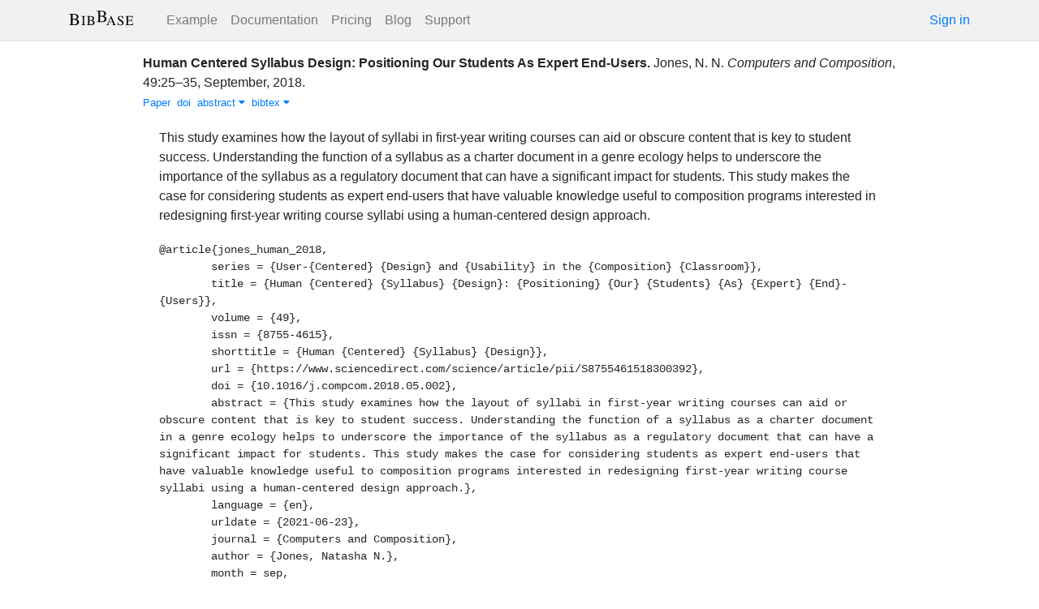

--- FILE ---
content_type: text/html; charset=utf-8
request_url: https://bibbase.org/network/publication/jones-humancenteredsyllabusdesignpositioningourstudentsasexpertendusers-2018
body_size: 4170
content:
<!DOCTYPE html>
<html>
<head>
  <link rel="stylesheet" type="text/css" class="__meteor-css__" href="/25bc6b4ccd46e0a7993ce1b8a0c6bfdef96a69d5.css?meteor_css_resource=true">
<meta http-equiv="Content-Type" content="text/html; charset=UTF-8">
  <meta charset="utf-8">

  <meta name="viewport" content="width=device-width, initial-scale=1.0">

  <meta name="keywords"
        content="bibbase, publications, bibtex, rss, html, bib2html">
  <meta name="description"
        content="The easiest way to keep your publications page up to date">
  <meta name="author" content="BibBase">

  <meta http-equiv="Content-Security-Policy" content="upgrade-insecure-requests">
  <meta name="google-site-verification"
        content="FhDgGZh9R-NeWHS42QBe99YnFpJUw9W9xWhUhXEeAJ4" />

  <link rel="shortcut icon" href="/favicon.ico">

  <!-- To help with LCP performance (core web vitals)
  https://web.dev/font-display/?utm_source=lighthouse&utm_medium=devtools -->
  <link rel="preload" as="style" href="//maxcdn.bootstrapcdn.com/font-awesome/4.7.0/css/font-awesome.min.css" onload="this.rel='stylesheet'" crossorigin="anonymous"/>
  <link rel="preload" as="font" type="font/woff2" crossorigin href="//maxcdn.bootstrapcdn.com/font-awesome/4.7.0/fonts/fontawesome-webfont.woff2?v=4.7.0"/>

  <!-- KaTeX, for latex support in sites -->
  <link rel="preload" as="style" href="https://cdn.jsdelivr.net/npm/katex@0.12.0/dist/katex.min.css" integrity="sha384-AfEj0r4/OFrOo5t7NnNe46zW/tFgW6x/bCJG8FqQCEo3+Aro6EYUG4+cU+KJWu/X" crossorigin="anonymous"  onload="this.rel='stylesheet'"/>

  <link rel="preload" as="style"
    href="https://cdn.jsdelivr.net/npm/bootstrap@4.5.3/dist/css/bootstrap.min.css"
    integrity="sha384-TX8t27EcRE3e/ihU7zmQxVncDAy5uIKz4rEkgIXeMed4M0jlfIDPvg6uqKI2xXr2"
    crossorigin="anonymous"
    onload="this.rel='stylesheet'"
  />
<title>Human Centered Syllabus Design: Positioning Our Students As Expert End-Users</title>
</head>
<body><div id="app"><nav style="border-bottom:1px solid #ddd" class="navbar navbar-expand-md navbar-light fixed-top"><div class="container"><span class="navbar-brand"><a class="navbar-brand" href="/"><img src="/img/logo.svg" alt="bibbase.org" title="BibBase – The easiest way to maintain your publications page."/></a></span><button aria-controls="basic-navbar-nav" type="button" aria-label="Toggle navigation" class="navbar-toggler collapsed"><span class="navbar-toggler-icon"></span></button><div class="navbar-collapse collapse" id="basic-navbar-nav"><div class="mr-auto navbar-nav"><a alt="Example" title="Example" href="/u/McCarthy" class="nav-link">Example</a><a class="nav-link" href="/documentation">Documentation</a><a href="/network/pricing" class="nav-link">Pricing</a><a href="/blog" class="nav-link">Blog</a><a href="http://bibbase.userecho.com/forums/1-general/?" data-rb-event-key="http://bibbase.userecho.com/forums/1-general/?" class="nav-link">Support</a></div><a href="/network/login">Sign in</a></div></div></nav><div style="min-height:40vh;margin-top:3.1em"><div style="margin-top:3em;display:flex;flex-wrap:wrap"><div style="flex:1 1 20em;padding:1em;max-width:60em;margin:auto"><div class="bibbase_paper" id="jones-humancenteredsyllabusdesignpositioningourstudentsasexpertendusers-2018"><span class="bibbase_paper_titleauthoryear"><span class="bibbase_paper_title"><a href="https://bibbase.org/network/publication/jones-humancenteredsyllabusdesignpositioningourstudentsasexpertendusers-2018">Human Centered Syllabus Design: Positioning Our Students As Expert End-Users<!-- -->.</a></span> <span>Jones, N. N.</span></span> <span><i>Computers and Composition</i>, <!-- -->49<!-- -->:<!-- -->25–35<!-- -->, <!-- -->September<!-- -->, <!-- -->2018<!-- -->. </span> <span class="note"></span><span class="bibbase_note"></span><br class="bibbase_paper_content"/><span class="bibbase_paper_content dontprint"><a href="https://www.sciencedirect.com/science/article/pii/S8755461518300392" class="bibbase link"><img src="https://bibbase.org/img/filetypes/link.svg" alt="Human Centered Syllabus Design: Positioning Our Students As Expert End-Users [link]" title="link" class="bibbase_icon"/><span class="bibbase_icon_text">Paper</span></a>  <a href="http://doi.org/10.1016/j.compcom.2018.05.002" class="bibbase bibtex link"><span>doi</span></a>  <a href="#" class="bibbase_abstract_link bibbase link bibbase_toggle" id="toggle-jones-humancenteredsyllabusdesignpositioningourstudentsasexpertendusers-2018-abstract">abstract <i class="fa fa-caret-down"></i></a>  <a href="#" class="bibbase bibtex link bibbase_toggle" id="toggle-jones-humancenteredsyllabusdesignpositioningourstudentsasexpertendusers-2018-bibtex">bibtex <i class="fa fa-caret-down"></i></a>  </span><div class="well well-small bibbase" data-type="abstract" style="display:" id="jones-humancenteredsyllabusdesignpositioningourstudentsasexpertendusers-2018-abstract">This study examines how the layout of syllabi in first-year writing courses can aid or obscure content that is key to student success. Understanding the function of a syllabus as a charter document in a genre ecology helps to underscore the importance of the syllabus as a regulatory document that can have a significant impact for students. This study makes the case for considering students as expert end-users that have valuable knowledge useful to composition programs interested in redesigning first-year writing course syllabi using a human-centered design approach.</div><pre class="well well-small bibbase" data-type="bibtex" id="jones-humancenteredsyllabusdesignpositioningourstudentsasexpertendusers-2018-bibtex" style="white-space:pre-wrap;display:">@article{jones_human_2018,
	series = {User-{Centered} {Design} and {Usability} in the {Composition} {Classroom}},
	title = {Human {Centered} {Syllabus} {Design}: {Positioning} {Our} {Students} {As} {Expert} {End}-{Users}},
	volume = {49},
	issn = {8755-4615},
	shorttitle = {Human {Centered} {Syllabus} {Design}},
	url = {https://www.sciencedirect.com/science/article/pii/S8755461518300392},
	doi = {10.1016/j.compcom.2018.05.002},
	abstract = {This study examines how the layout of syllabi in first-year writing courses can aid or obscure content that is key to student success. Understanding the function of a syllabus as a charter document in a genre ecology helps to underscore the importance of the syllabus as a regulatory document that can have a significant impact for students. This study makes the case for considering students as expert end-users that have valuable knowledge useful to composition programs interested in redesigning first-year writing course syllabi using a human-centered design approach.},
	language = {en},
	urldate = {2021-06-23},
	journal = {Computers and Composition},
	author = {Jones, Natasha N.},
	month = sep,
	year = {2018},
	keywords = {Human-centered design, charter documents, genre ecology, syllabus design},
	pages = {25--35},
}</pre></div><hr/><div>Downloads: <!-- -->0</div></div><div style="display:none" id="hydrationData">{&quot;_id&quot;:&quot;m9pnvtMeNRMP2jSB7&quot;,&quot;bibbaseid&quot;:&quot;jones-humancenteredsyllabusdesignpositioningourstudentsasexpertendusers-2018&quot;,&quot;author_short&quot;:[&quot;Jones, N. N.&quot;],&quot;bibdata&quot;:{&quot;bibtype&quot;:&quot;article&quot;,&quot;type&quot;:&quot;article&quot;,&quot;series&quot;:&quot;User-Centered Design and Usability in the Composition Classroom&quot;,&quot;title&quot;:&quot;Human Centered Syllabus Design: Positioning Our Students As Expert End-Users&quot;,&quot;volume&quot;:&quot;49&quot;,&quot;issn&quot;:&quot;8755-4615&quot;,&quot;shorttitle&quot;:&quot;Human Centered Syllabus Design&quot;,&quot;url&quot;:&quot;https://www.sciencedirect.com/science/article/pii/S8755461518300392&quot;,&quot;doi&quot;:&quot;10.1016/j.compcom.2018.05.002&quot;,&quot;abstract&quot;:&quot;This study examines how the layout of syllabi in first-year writing courses can aid or obscure content that is key to student success. Understanding the function of a syllabus as a charter document in a genre ecology helps to underscore the importance of the syllabus as a regulatory document that can have a significant impact for students. This study makes the case for considering students as expert end-users that have valuable knowledge useful to composition programs interested in redesigning first-year writing course syllabi using a human-centered design approach.&quot;,&quot;language&quot;:&quot;en&quot;,&quot;urldate&quot;:&quot;2021-06-23&quot;,&quot;journal&quot;:&quot;Computers and Composition&quot;,&quot;author&quot;:[{&quot;propositions&quot;:[],&quot;lastnames&quot;:[&quot;Jones&quot;],&quot;firstnames&quot;:[&quot;Natasha&quot;,&quot;N.&quot;],&quot;suffixes&quot;:[]}],&quot;month&quot;:&quot;September&quot;,&quot;year&quot;:&quot;2018&quot;,&quot;keywords&quot;:&quot;Human-centered design, charter documents, genre ecology, syllabus design&quot;,&quot;pages&quot;:&quot;25–35&quot;,&quot;bibtex&quot;:&quot;@article{jones_human_2018,\n\tseries = {User-{Centered} {Design} and {Usability} in the {Composition} {Classroom}},\n\ttitle = {Human {Centered} {Syllabus} {Design}: {Positioning} {Our} {Students} {As} {Expert} {End}-{Users}},\n\tvolume = {49},\n\tissn = {8755-4615},\n\tshorttitle = {Human {Centered} {Syllabus} {Design}},\n\turl = {https://www.sciencedirect.com/science/article/pii/S8755461518300392},\n\tdoi = {10.1016/j.compcom.2018.05.002},\n\tabstract = {This study examines how the layout of syllabi in first-year writing courses can aid or obscure content that is key to student success. Understanding the function of a syllabus as a charter document in a genre ecology helps to underscore the importance of the syllabus as a regulatory document that can have a significant impact for students. This study makes the case for considering students as expert end-users that have valuable knowledge useful to composition programs interested in redesigning first-year writing course syllabi using a human-centered design approach.},\n\tlanguage = {en},\n\turldate = {2021-06-23},\n\tjournal = {Computers and Composition},\n\tauthor = {Jones, Natasha N.},\n\tmonth = sep,\n\tyear = {2018},\n\tkeywords = {Human-centered design, charter documents, genre ecology, syllabus design},\n\tpages = {25--35},\n}\n\n&quot;,&quot;author_short&quot;:[&quot;Jones, N. N.&quot;],&quot;key&quot;:&quot;jones_human_2018&quot;,&quot;id&quot;:&quot;jones_human_2018&quot;,&quot;bibbaseid&quot;:&quot;jones-humancenteredsyllabusdesignpositioningourstudentsasexpertendusers-2018&quot;,&quot;role&quot;:&quot;author&quot;,&quot;urls&quot;:{&quot;Paper&quot;:&quot;https://www.sciencedirect.com/science/article/pii/S8755461518300392&quot;},&quot;keyword&quot;:[&quot;Human-centered design&quot;,&quot;charter documents&quot;,&quot;genre ecology&quot;,&quot;syllabus design&quot;],&quot;metadata&quot;:{&quot;authorlinks&quot;:{}},&quot;html&quot;:&quot;&quot;},&quot;bibtype&quot;:&quot;article&quot;,&quot;biburl&quot;:&quot;https://api.zotero.org/groups/4307288/items?key=BbE40T2mOfeqHl787HgmITtN&amp;format=bibtex&amp;limit=100&quot;,&quot;dataSources&quot;:[&quot;v2X6MHCS5gfstxqrF&quot;],&quot;keywords&quot;:[&quot;human-centered design&quot;,&quot;charter documents&quot;,&quot;genre ecology&quot;,&quot;syllabus design&quot;],&quot;search_terms&quot;:[&quot;human&quot;,&quot;centered&quot;,&quot;syllabus&quot;,&quot;design&quot;,&quot;positioning&quot;,&quot;students&quot;,&quot;expert&quot;,&quot;end&quot;,&quot;users&quot;,&quot;jones&quot;],&quot;title&quot;:&quot;Human Centered Syllabus Design: Positioning Our Students As Expert End-Users&quot;,&quot;year&quot;:2018}</div></div></div><div class="container"><div class="footer"><div><a href="/about">About</a><br/><a href="/help">Documentation</a><br/><a href="https://twitter.com/bibbase"><i class="fa fa-twitter fa-fw"></i></a><a href="https://www.linkedin.com/company/bibbase"><i class="fa fa-linkedin fa-fw"></i></a></div><div><a href="/network/keywords">Keywords</a><br/><a href="/search">Search</a><br/><a href="/network/stats">Users</a></div><div><a href="/terms.html">Terms and Conditions of Use</a><br/><a href="/privacy.html">Privacy Policy</a><br/><a href="/sitemap-index.xml.gz">Sitemap</a><br/>© BibBase.org 2021</div></div></div></div>

  <script defer src="https://cdn.jsdelivr.net/npm/katex@0.12.0/dist/katex.min.js" integrity="sha384-g7c+Jr9ZivxKLnZTDUhnkOnsh30B4H0rpLUpJ4jAIKs4fnJI+sEnkvrMWph2EDg4" crossorigin="anonymous"></script>
  <script src='https://code.jquery.com/jquery-3.5.1.min.js'></script>
  <script src='/js/bibbase_direct_v2.js'></script>
  <script type="text/javascript" src="/js/google_analytics.js"></script>
  <script type="text/javascript">__meteor_runtime_config__ = JSON.parse(decodeURIComponent("%7B%22meteorRelease%22%3A%22METEOR%401.10.1%22%2C%22meteorEnv%22%3A%7B%22NODE_ENV%22%3A%22production%22%2C%22TEST_METADATA%22%3A%22%7B%7D%22%7D%2C%22PUBLIC_SETTINGS%22%3A%7B%22stripe%22%3A%7B%22publishableKey%22%3A%22pk_live_81WyCA5WIcxlTgzSgKa6K4qj00UFJZmVrq%22%7D%7D%2C%22ROOT_URL%22%3A%22https%3A%2F%2Fbibbase.org%22%2C%22ROOT_URL_PATH_PREFIX%22%3A%22%22%2C%22autoupdate%22%3A%7B%22versions%22%3A%7B%22web.browser%22%3A%7B%22version%22%3A%227da507fea53e19b033689ee0bdbe4cd9b902de1e%22%2C%22versionRefreshable%22%3A%223d85230f3e36cca498957549087d0a44de2056ed%22%2C%22versionNonRefreshable%22%3A%2238084e2e79ce1cd70783116eb99cc05c11801f29%22%7D%2C%22web.browser.legacy%22%3A%7B%22version%22%3A%22f28afcf770e2256fe24901398a8b51f85800a3bf%22%2C%22versionRefreshable%22%3A%223d85230f3e36cca498957549087d0a44de2056ed%22%2C%22versionNonRefreshable%22%3A%22a0f3f14850b8d160a584e85e2ac4c6608600f656%22%7D%7D%2C%22autoupdateVersion%22%3Anull%2C%22autoupdateVersionRefreshable%22%3Anull%2C%22autoupdateVersionCordova%22%3Anull%2C%22appId%22%3A%2210xthof7oh15717h2de3%22%7D%2C%22appId%22%3A%2210xthof7oh15717h2de3%22%2C%22isModern%22%3Afalse%7D"))</script>

  <script type="text/javascript" src="/3de6c8eed799093db5421eaa0d14509338b0fd24.js?meteor_js_resource=true"></script>


</body>
</html>

--- FILE ---
content_type: application/javascript; charset=UTF-8
request_url: https://bibbase.org/js/bibbase_direct_v2.js
body_size: 439
content:
// JS file loaded in react version of server-side rendered pub pages

// set jquery to no conflict and restore site-jquery, if any
bb$ = $.noConflict(true);
typeof site$ != 'undefined' && ($ = site$);

/** attach onclick events to toggles: toggle respective sections */
const toggles = Array.from(document.getElementsByClassName('bibbase_toggle'));
toggles.forEach(t =>
  t.onclick = () => bb$(`#${t.id.slice(7)}`).toggle(400) && false
);
